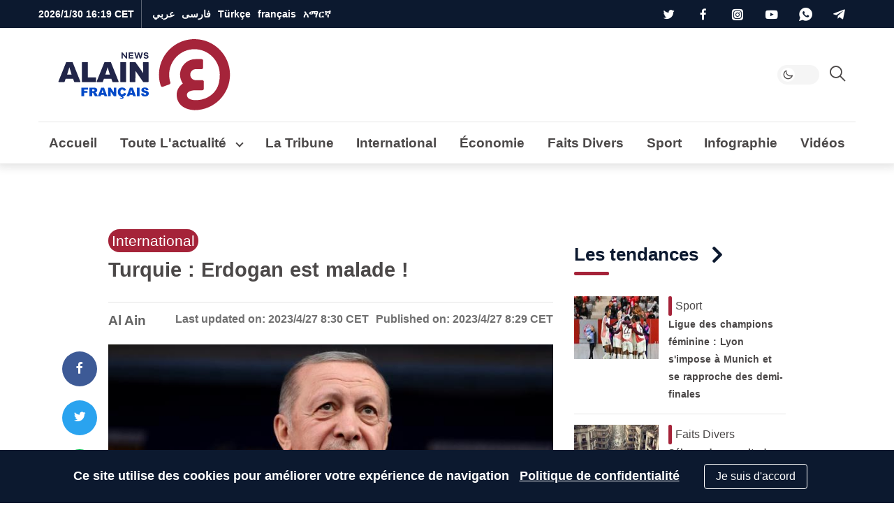

--- FILE ---
content_type: text/html; charset=utf-8
request_url: https://www.google.com/recaptcha/api2/aframe
body_size: 267
content:
<!DOCTYPE HTML><html><head><meta http-equiv="content-type" content="text/html; charset=UTF-8"></head><body><script nonce="QIIz6IEFl7y6E2CZdhRlfA">/** Anti-fraud and anti-abuse applications only. See google.com/recaptcha */ try{var clients={'sodar':'https://pagead2.googlesyndication.com/pagead/sodar?'};window.addEventListener("message",function(a){try{if(a.source===window.parent){var b=JSON.parse(a.data);var c=clients[b['id']];if(c){var d=document.createElement('img');d.src=c+b['params']+'&rc='+(localStorage.getItem("rc::a")?sessionStorage.getItem("rc::b"):"");window.document.body.appendChild(d);sessionStorage.setItem("rc::e",parseInt(sessionStorage.getItem("rc::e")||0)+1);localStorage.setItem("rc::h",'1769786382596');}}}catch(b){}});window.parent.postMessage("_grecaptcha_ready", "*");}catch(b){}</script></body></html>

--- FILE ---
content_type: application/javascript; charset=utf-8
request_url: https://fundingchoicesmessages.google.com/f/AGSKWxUMKj6YfAiAO_BJ--EAaPG5j20fKemsOtO3dB_zaEv42x6lW8JNNJIuT5S9JYPXk7xxuhTmNEXVUK5f_56gPqwTtqM4WSnlO9a7WKs88suSZAYRJRRJjZcVAGODJZXuE2p5XT3YHpPrjmsmSGGuN_bG3cS8Rz3PsnFEMnerZcfTtzZCqHynjL0mstPw/_/blogad02./ad-boxes-/icon_ads_/ad/activateFlashObject./wp-content/plugins/bhcb/lock.js
body_size: -1285
content:
window['78fd48f9-69e8-41e9-8675-6bc1cc2b28dd'] = true;